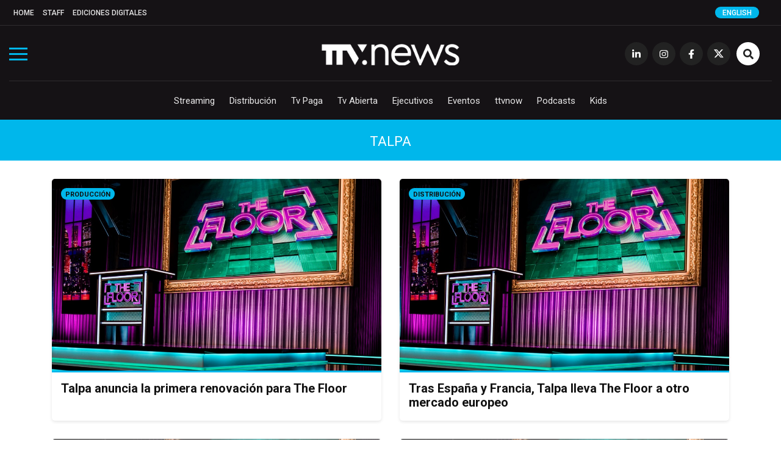

--- FILE ---
content_type: text/css
request_url: https://www.todotvnews.com/wp-content/themes/ttvnews_theme/assets/css/style.css?20201205
body_size: 9872
content:
@charset "UTF-8";
/* CSS Document */

html, body {
    height: 100%;
}

body{margin: 0 0 0 0;padding: 0 0 0 0;font-family: 'Roboto', sans-serif;font-weight: inherit;color: inherit;font-size: inherit;line-height: inherit;  /*overflow: hidden;*/}

#bitnami-banner{display: none !important;}

h1, h2, h3, h4, h5, h6, ul, li, a, p, figure, span{
padding: 0 0 0 0; margin: 0 0 0 0; list-style-type: none; font-weight: inherit; color: inherit; font-size: inherit; line-height: inherit;
}

figure{margin: 0 0 0 0 !important;}

input{border: none; background-color: inherit;}
input:focus{outline: none;}
button:focus{outline: none;}
.position-relative{position: relative;}

a{color: inherit; border: 0; border: none;}
a:hover{text-decoration: none; color: inherit; border: 0; border: none;}
a:link{text-decoration: none; color: inherit;}
a:active{text-decoration: none; color: inherit;}
a:visited{text-decoration: none; color: inherit;}
a:focus{color:inherit;outline: none;}
.transi-fade{-webkit-transition: color .3s ease-in-out;-moz-transition: color .3s ease-in-out;-ms-transition: color .3s ease-in-out;-o-transition: color .3s ease-in-out;transition: color .3s ease-in-out;}
.transi-fade:hover{-webkit-transition: color .3s ease-in-out;-moz-transition: color .3s ease-in-out;-ms-transition: color .3s ease-in-out;-o-transition: color .3s ease-in-out;transition: color .3s ease-in-out;}

img{display: block; max-width: 100%; height: auto; border: 0; border: none;}
img.center-img{margin: 0 auto;}
*:focus{outline: none;}

ul.center-nav{text-align: center;}
ul.center-nav li{display: inline-table;}

.section{width: 100%; position: relative; float: left;}
.full-height{height: 100%;}
.sinpadding{margin: 0 0 0 0; padding: 0 0 0 0;}
.display-table{display: table;width: 100%;height: 100%;}
.display-table-cell{display: table-cell;vertical-align: middle;}

.padding-left-0{padding-left: 0;}
.padding-right-0{padding-right: 0;}
.padding-left-7{padding-left: 7.5px;}
.padding-right-7{padding-right: 7.5px;}
.padding-left-15{padding-left: 15px;}
.padding-right-15{padding-right: 15px;}
.padding-left-30{padding-left: 30px;}
.padding-right-30{padding-right: 30px;}
.margin-30{margin:30px;}
.margin-top-15{margin-top: 15px;}
.margin-bottom-15{margin-bottom: 15px;}
.margin-top-30{margin-top: 30px;}
.margin-bottom-30{margin-bottom: 30px;}
.border-radius-5{border-radius: 5px;}
.border-radius-5-0{border-radius: 5px 5px 0 0;}
.border-radius-10{border-radius: 10px;}

.display-block-1024{display:none;}
.display-block-991{display:none;}
.display-block-768{display:none;}
.display-block-767{display:none;}
.display-block-575{display:none;}

.overflow-hidden{overflow: hidden!important;}

/*BACKGROUNDS*/
.bg-image{background-repeat: no-repeat; background-position: center center; background-size: cover;}
.bg-white{background-color: #FFFFFF;}
.bg-black{background-color: #000000;}
.bg-green{background-color: #0BEDD2;}
.bg-light-grey{background-color:#eeeeee;}
.bg-light-blue{background-color:#00b7eb;}
/*BACKGROUNDS*/

.color-white{color: #FFFFFF;}
.color-green{color: #0BEDD2;}
.color-light-blue{color:#00b7eb;}
.color-violet{color:#522cea;}
.color-pink{color: #EC1550;}
.color-black{color: #111111}

.line-sep{border-bottom: solid 1px #eee;}
.line-sep-222{height:1px; background-color:#222;}

/*SECTION TITLE*/
.section-title{margin-bottom:30px; width:100%; float:left;}
.section-title span{position:relative;font-weight: 700;text-transform: uppercase;font-size: 27px;width:100%;float:left;}
.section-title span:after {
    content: "";
    position: absolute;
    top: 40px;
    left: 0;
    width: 50px;
    height: 4px;
    background: #EC1550;
}
.section-title span.text-center:after {
    content: "";
    position: absolute;
    top: 40px;
    left: calc(50% - 25px);
    width: 50px;
    height: 4px;
    background: #EC1550;
}
/*SECTION TITLE*/

/*IR ARRIBA*/
.ir-arriba{display: none; padding: 0; font-size: 15px; cursor: pointer; position: fixed; bottom: 15px; right: 34px; width: 40px; height: 40px; text-align: center; line-height: 41px; opacity: 0.6; z-index: 9997; border-radius: 50%; box-shadow: 0 4px 17px 0 rgba(50,54,72,.30); color: #00b7eb;}
/*IR ARRIBA*/

/*POPUP MODAL*/
.modal{z-index: 9999; background-color: rgba(0, 0, 0, 0.8);}
.modal-dialog{max-width: 600px; margin: 0 auto;}
#popupModal .modal-content{border-radius: 0; border: none; background: transparent;}
#popupModal .modal-body{padding: 0 0 0 0;}
#popupModal .close-btn{color: #FFFFFF; position: absolute; top: 5px; right: 5px; font-size: 25px;}
/*POPUP MODAL*/

/*ALERT*/
.alert{padding: 18px 15px 13px 15px; margin-bottom: 0; border: 0; border-radius: 5px; position: fixed; z-index: 999;left: 10px; right: 10px; bottom: 10px;margin-right: auto; margin-left: auto; text-align: center;box-shadow: 0 2px 5px rgba(0, 0, 0, 0.17); background-color: #00b7eb; max-width: 800px; width: auto;}
.alert-dismissible .close { position: relative; top: -2px; right: 0; padding: 0; color: #FFFFFF; margin-left: 20px; box-shadow: 0 0 0 0; text-shadow: none; opacity: 1; font-size: 18px; font-weight: 400;}
.alert.alert-banner{max-width: 970px; padding: 0 0 0 0; border-radius: 0; background-color: inherit; bottom: 0;}
.alert-dismissible.alert-banner .close {position: absolute; top: 0; right: 0; color: #000000; font-size: 20px; border-radius: 50%; border: solid 2px #000000; width: 20px; height: 20px; background-color: #ffffff; line-height: 10px; }
/*ALERT*/

/*HEADER*/
.main-header { position: absolute; left: 0; top: 0; z-index: 999; background-color: #151215; transition: all 0.3s; -ms-transition: all 0.3s; -moz-transition: all 0.3s; -webkit-transition: all 0.3s; height: 196px; }
.main-header .header-top{margin-top: 15px; padding-bottom: 11px; border-bottom: solid 1px #ffffff1c;}
.main-header .header-top .menu-menu-top-container li{float:left;text-transform:uppercase;font-weight:500;margin: 0 7px;font-size: 12px; opacity: 0.9;}
.main-header .header-top .menu-menu-top-container li a{color: #FFFFFF;}
.main-header .header-top .menu-menu-top-en-container li{float:left;text-transform:uppercase;font-weight:500;margin: 0 7px;font-size: 12px; opacity: 0.9;}
.main-header .header-top .menu-menu-top-en-container li a{color: #FFFFFF;}
.main-header .header-top li.download-medikit{background: #00b7eb; padding: 4px 8px 2px 8px; position: relative; margin-top: -4px;border-radius: 25px;}
.main-header .header-top .select-language{float: right;color: #FFFFFF;text-transform: uppercase;font-size: 12px;background: #00b7eb;padding: 4px 12px 2px 12px;margin-top: -4px;font-weight: 500;margin-right: 21px;border-radius: 13px;}
/*.main-header #main-logo{width: 100px;float: left;margin-top: 15px;margin-bottom: 15px;margin-left: 20px;transition: all 0.3s;-ms-transition: all 0.3s;-moz-transition: all 0.3s;-webkit-transition: all 0.3s;}*/
.main-header #main-logo {width: 225px; float: left; margin-top: 10px; margin-bottom: 15px; margin-left: 0; transition: all 0.3s; -ms-transition: all 0.3s; -moz-transition: all 0.3s; -webkit-transition: all 0.3s; position: absolute; top: 20px; left: 50%; transform: translateX(-50%);}
.main-header .main-nav { margin: 90px 0 0 0; margin-left: 0; color: #fff; font-weight: 400; border-top: solid 1px #ffffff1c; padding-top: 23px;}
.main-header .main-nav .hvr-underline-from-center{overflow: inherit !important;}
.main-header .main-nav .hvr-underline-from-center:before {
    bottom: -5px !important;
    background: #00b7eb !important;
    height: 2px !important;
}
.main-header .main-nav ul{text-align: center;}
/*.main-header .main-nav li{margin: 0 10px;font-size: 14px; font-weight: 700; display: inline-table;text-transform:uppercase; opacity:0.9;}*/
.main-header .main-nav li { margin: 0 10px; font-size: 15px; display: inline-table; opacity: 0.9; }
.main-header .main-nav li.display-block-1024{display:none;}
.main-header .social-nav { float: right; margin-top: 27px; margin-right: 20px;}
.main-header .social-nav li{float: left;margin: 0 0 0 7px;font-size: 15px;text-align: center;}
.main-header .social-nav a{color: #fff; width: 38px; height: 38px;background-color: #222222;display: block; border-radius: 50%; line-height: 40px; -webkit-transition: background-color .3s ease-in-out;-moz-transition: background-color .3s ease-in-out;-ms-transition: background-color .3s ease-in-out;-o-transition: background-color .3s ease-in-out;transition: background-color .3s ease-in-out;}
.main-header .social-nav a:hover{color: #FFF; background-color:#00b7eb; -webkit-transition: background-color .3s ease-in-out;-moz-transition: background-color .3s ease-in-out;-ms-transition: background-color .3s ease-in-out;-o-transition: background-color .3s ease-in-out;transition: background-color .3s ease-in-out;}

.main-header .social-nav .btn-search{margin: 0 0 0 10px;}
.main-header .social-nav .btn-search a{color: #222222; background-color: #FFFFFF; font-size: 17px; line-height: 40px; cursor: pointer;}

.div-search{display: block !important;position: absolute;top: 30px;right: 78px;width: 0;height: 35px;background-color: #eee;border-radius: 40px;overflow: hidden;transition: width 0.3s;-ms-transition: width 0.3s;-moz-transition: width 0.3s;-webkit-transition: width 0.3s;}
.div-search input[type="submit"]{width: 40px;height: 35px; float:left; margin-right:0; position:relative; background-image:url(https://www.todotvnews.com/wp-content/themes/ttvnews_theme/assets/images/btn-search.png); background-repeat:no-repeat;}
.div-search input[type="search"]{height:35px; padding:0 0 0 0;/* width:210px;*/}
#toggle-search-close-btn{display:none; background-color:#00b7eb; color:#FFF;}
#toggle-search-btn{display:block;}
#toggle-search-close-btn.display-block{display:block;}
#toggle-search-btn.display-none{display:none;}
.div-search-block{display: block !important; width: 270px;}
.div-search.div-search-sticky{top: 23px;}

.main-header.header_sticky{position: fixed; transition: all 0.3s;-ms-transition: all 0.3s;-moz-transition: all 0.3s;-webkit-transition: all 0.3s; height: 71px;}
.main-header.header_sticky .banner-top{display: none;}
.main-header.header_sticky .header-top{display: none;}
/*.main-header.header_sticky #main-logo{width: 70px;margin-top: 10px; margin-bottom: 10px;transition: all 0.3s;-ms-transition: all 0.3s;-moz-transition: all 0.3s;-webkit-transition: all 0.3s;}*/
.main-header.header_sticky #main-logo { width: 150px; margin-top: 6px; margin-bottom: 10px; transition: all 0.3s; -ms-transition: all 0.3s; -moz-transition: all 0.3s; -webkit-transition: all 0.3s;}
.main-header.header_sticky .social-nav{margin-top: 19px;}
.main-header.header_sticky .main-nav{padding: 32px 0 0 0; display: none;}
.main-header.header_sticky .main-nav li a{position: relative;}

nav ul li.current_page_item > a, nav ul li.current-menu-ancestor > a, nav ul li.current-menu-item > a, nav ul li.current-menu-parent > a {
	border-bottom: 2px solid #00b7eb; padding-bottom:3px;}

#menu-logo{margin: 0 auto; width: 225px; margin-top: 10px; margin-bottom:25px; padding-top: 63px;	}
.menu-section.menu-section-sticky.on #menu-logo{width: 150px; margin-top: 5px; margin-bottom: 22px; padding-top: 21px;}

/*HEADER*/

/*BANNERS*/
.div-banner{margin-bottom: 30px;}
.div-banner img{margin: 0 auto;}
/*BANNERS*/

/*ARTICLES*/
article{width: 100%;float: left; position: relative; margin-bottom: 30px;}
article .btn-play-container{width: 45px;height: 45px;border: solid 2px #00b7eb;background-color: #00b7eb;position: absolute;right: 10px;bottom: 11px;cursor: pointer;border-radius: 50%; opacity: 0.6;}
article .btn-play-container .btn-play{border-style: solid;border-width: 10px 0 10px 14px;display: block;box-sizing: border-box;width: 0;height: 10px;border-color: transparent transparent transparent #FFFFFF;position: absolute;left: 16px;top: 11px;}
article figure{position: relative; width: 100%; float: left;}
article figure.border-botom{border-bottom: solid 3px #00b7eb;}
article figure img{width: 100%; height: auto;}
article .entry-category{position: absolute;top: 20px;left: 15px;font-size: 11px;font-weight: 700;text-transform: uppercase;}
article .entry-category a{color: #111111;background-color: #00b7eb;padding: 4px 7px 2px 7px;border-radius: 10px; margin-right:2px;}
article .entry-category .no-link{color: #111111;background-color: #00b7eb;padding: 4px 4px 2px 4px;border-radius: 0; margin-right:2px;}
article .entry-category .no-link.no-link-green{background-color: #0BEDD2;}
article .entry-data{width: 100%; float: left; padding: 15px 15px 18px 15px;}
article .entry-data .entry-title{width: 100%; float: left;}
article .entry-data .entry-title.w-80{width:80%; margin:0 10%;}
article .entry-data .entry-title h3{font-weight: 700;color: #111111;}
article .entry-data .entry-title h3:hover{color:#00b7eb;}
article .entry-data .entry-title h3.color-white{color: #FFFFFF;}
article .entry-data .entry-title h3.color-white:hover{color:#00b7eb;}
article .entry-data .entry-author{font-size:15px; margin-bottom:5px; color:#444;}
article.box-shadow{box-shadow: 0 2px 5px #e6e6e6;}
article.box-shadow .entry-data{}
article .gradiet-bgk{position: absolute;left: 0;top: 0;width: 100%;height: 100%;/*background: rgba(0,0,0,0);background: -moz-linear-gradient(top, rgba(0,0,0,0) 0%, rgba(0,0,0,1) 100%);background: -webkit-gradient(left top, left bottom, color-stop(0%, rgba(0,0,0,0)), color-stop(100%, rgba(0,0,0,1)));background: -webkit-linear-gradient(top, rgba(0,0,0,0) 0%, rgba(0,0,0,1) 100%);background: -o-linear-gradient(top, rgba(0,0,0,0) 0%, rgba(0,0,0,1) 100%);background: -ms-linear-gradient(top, rgba(0,0,0,0) 0%, rgba(0,0,0,1) 100%);background: linear-gradient(to bottom, rgba(0,0,0,0) 0%, rgba(0,0,0,1) 100%);filter: progid:DXImageTransform.Microsoft.gradient( startColorstr='#000000', endColorstr='#000000', GradientType=0 );*/}
article .gradiet-bgk .entry-data{position: absolute; left: 0; bottom: 0; padding: 30px;}
article .gradiet-bgk .entry-data .entry-title a{color: #FFFFFF;/* box-shadow: -5px 0 0 #151215; *//* background-color: #151215; */}

article.size-1 .entry-data .entry-title h1{font-size: 35px; letter-spacing: 0;}
article.size-1 .gradiet-bgk .entry-data .entry-title h1{font-size: 40px;line-height: 49px;font-weight: 700;}
article.size-2 .gradiet-bgk .entry-data .entry-title h1{font-size: 30px;line-height: 39px;font-weight: 700;}
article.size-3 .gradiet-bgk .entry-data .entry-title h1{font-size: 23px;line-height: 29px;font-weight: 700;}
article.size-4 .gradiet-bgk .entry-data .entry-title h1{font-size: 20px;line-height: 26px;font-weight: 700;}
article.size-5 .gradiet-bgk .entry-data{padding:20px;}
article.size-5 .gradiet-bgk .entry-data .entry-title h1{font-size: 15px;line-height: 19px;font-weight: 700;}
article .gradiet-bgk .entry-data .entry-title h1 span{box-shadow: -5px 0 0 #151215; background-color: #151215;}
article.size-1 .btn-play{font-size: 100px;}
article.size-2 .entry-data .entry-title h1{font-size: 25px;}
article.size-3 .entry-data .entry-title h1{font-size: 20px;}
article.size-4 .entry-data .entry-title h1{font-size: 15px;}

article.size-1 .entry-data .entry-title h3{font-size: 35px; letter-spacing: 0;}
article.size-1 .gradiet-bgk .entry-data .entry-title h3{font-size: 40px;line-height: 49px;font-weight: 700;}
article.size-2 .gradiet-bgk .entry-data .entry-title h3{font-size: 30px;line-height: 39px;font-weight: 700;}
article.size-3 .gradiet-bgk .entry-data .entry-title h3{font-size: 23px;line-height: 29px;font-weight: 700;}
article.size-4 .gradiet-bgk .entry-data .entry-title h3{font-size: 20px;line-height: 26px;font-weight: 700;}
article.size-5 .gradiet-bgk .entry-data{padding:20px;}
article.size-5 .gradiet-bgk .entry-data .entry-title h3{font-size: 15px;line-height: 19px;font-weight: 700;}
article .gradiet-bgk .entry-data .entry-title h3 span{box-shadow: -5px 0 0 #151215; background-color: #151215;}
article.size-1 .btn-play{font-size: 100px;}
article.size-2 .entry-data .entry-title h3{font-size: 25px;}
article.size-3 .entry-data .entry-title h3{font-size: 20px;}
article.size-4 .entry-data .entry-title h3{font-size: 15px;}
article .gradiet-bgk .entry-category{top: 14px;left:30px;}
article .gradiet-bgk .entry-category.center-category{left: 0; right: 0; margin: 0 auto;text-align: center;}

article.translate-5{-ms-transform: translate(0,0); -webkit-transform: translate(0,0); transform: translate(0,0); -webkit-transition: all 0.5s; -moz-transition: all 0.5s;-ms-transition: all 0.5s; -o-transition: all 0.5s; transition: all 0.5s;}
article.translate-5:hover{-ms-transform: translate(0,-5px); -webkit-transform: translate(0,-5px); transform: translate(0,-5px);-webkit-transition: all 0.5s; -moz-transition: all 0.5s;-ms-transition: all 0.5s; -o-transition: all 0.5s;transition:all 0.5s;}

article.opacity-8 figure{opacity: 0.8; filter: alpha(opacity=80); -webkit-transition: all 0.5s; -moz-transition: all 0.5s;-ms-transition: all 0.5s; -o-transition: all 0.5s; transition: all 0.5s;}
article.opacity-8 a:hover figure{opacity: 1; filter: alpha(opacity=100); -webkit-transition: all 0.5s; -moz-transition: all 0.5s;-ms-transition: all 0.5s; -o-transition: all 0.5s; transition: all 0.5s;}

article.zoom-figure{overflow:hidden;}
article.zoom-figure figure{transform: scale(1);overflow:hidden; -webkit-transition: all 0.5s; -moz-transition: all 0.5s;-ms-transition: all 0.5s; -o-transition: all 0.5s; transition: all 0.5s;}
article:hover.zoom-figure figure{transform: scale(1.02); overflow: hidden; -webkit-transition: all 0.5s; -moz-transition: all 0.5s;-ms-transition: all 0.5s; -o-transition: all 0.5s; transition: all 0.5s;}

.carrousel-videos article{}

/*ARTICLES*/

/*FULL ARTICLE*/
.full-article .gradiet-bgk{background: rgba(0,0,0,0);background: -moz-linear-gradient(top, rgba(0,0,0,0) 0%, rgba(0,0,0,1) 100%);background: -webkit-gradient(left top, left bottom, color-stop(0%, rgba(0,0,0,0)), color-stop(100%, rgba(0,0,0,1)));background: -webkit-linear-gradient(top, rgba(0,0,0,0) 0%, rgba(0,0,0,1) 100%);background: -o-linear-gradient(top, rgba(0,0,0,0) 0%, rgba(0,0,0,1) 100%);background: -ms-linear-gradient(top, rgba(0,0,0,0) 0%, rgba(0,0,0,1) 100%);background: linear-gradient(to bottom, rgba(0,0,0,0) 0%, rgba(0,0,0,1) 100%);filter: progid:DXImageTransform.Microsoft.gradient( startColorstr='#000000', endColorstr='#000000', GradientType=0 );}
.full-article figure{height: 480px;}
.full-article .aside-news figure{height:auto;}
.full-article.entry-image-single{margin-top: 0;padding-top: 196px;}
.full-article.entry-image-single:before{
	content: "";
	position: absolute;
	top: 0;
	left: 0;
	width: 100%;
	height: 450px;
	background: #151215;
}
.full-article article .entry-data .entry-title{width: 70%;margin-top: 10px;margin-bottom: 20px;margin-left: 15%;margin-right: 15%;}
.full-article article.size-1 .gradiet-bgk .entry-data .entry-title h3{font-size: 47px;line-height: 55px; border-left:none;}
.full-article article.size-1 .gradiet-bgk .entry-data .entry-title h1{font-size: 47px;line-height: 55px; border-left:none;}


.full-article .entry-date{margin-bottom: 15px;}
.full-article .gradiet-bgk .entry-category{left: 0; right:0; margin: 0 auto; text-align: center;}
.full-article .gradiet-bgk .entry-data .entry-author{color: #FFFFFF;}
.full-article .entry-content p:first-child{font-size: 25px;line-height: 32px;font-weight: 500;}
.full-article .entry-content p{font-family: 'Open Sans', sans-serif;color: #333333;font-size: 19px;font-weight: 400;margin-bottom: 20px;line-height: 29px;}
.full-article .entry-content p:last-child{margin-bottom: 0;}
.full-article .entry-content h5{font-weight: 500;background: #00b7eb;color: #fff;padding: 9px 10px 6px 10px;margin-bottom: 20px;
font-size: 17px;display: inline-block;text-transform: uppercase;}
.full-article .entry-content  strong{font-weight: 600;}
.full-article .entry-content  p a{font-weight: 600;box-shadow: 0px 1px 0px 0px #00b7eb;}
.full-article .entry-content .wp-caption{width: 100% !important;}
.full-article .entry-content .wp-caption{width: 100% !important; position: relative; margin-bottom: 20px;}
.full-article .entry-content .wp-caption .wp-caption-text{position: absolute; left: 0; bottom: 0; width: 100%; background-color: #151215; color: #FFFFFF; font-size: 12px; padding: 10px 10px 8px 10px; line-height: 20px;}
.full-article .entry-content figure{height: auto; padding:30px;}
.full-article .entry-content .content-share{margin:0 0 0 0; position: absolute;left: -60px; top: 0px;}
.full-article .entry-content .content-share li{margin-bottom: 6px;}
.full-article .entry-content .content-share a{display: block;width: 40px;height: 40px;border: solid 2px #000;border-radius: 50%;text-align: center;font-size: 18px;line-height: 40px;}
.full-article .entry-content .gallery-container{margin-bottom: 30px;}

.video-top{margin-top: 0; margin-bottom: 30px;}
.video-top:before{
	content: "";
    position: absolute;
    top: -10px;
    left: 0;
    width: 100%;
    height: 500px;
    background: #151215;
}
.video-top-title h1{font-size: 42px; color: #111111; margin-bottom: 20px;font-weight: 600;}
.video-top-title h3{font-size: 42px; color: #111111; margin-bottom: 20px;font-weight: 600;}
.content-banner{margin:30px;}

.full-article-podcast .entry-content{padding: 15px; box-shadow: 0 2px 5px #e6e6e6; border-radius: 5px; margin-bottom: 30px;}
.full-article-podcast .entry-content p{font-size: 17px; line-height: 26px;}
.full-article-podcast .entry-content p:first-child{font-size: 17px; line-height: 26px;}
.embed-podcast-container{border-bottom: solid 1px #e6e6e6; margin-bottom: 15px; padding-bottom: 20px;}
.embed-podcast-container iframe{border: none !important; height: auto;}
.full-article-podcast .platforms-available ul{text-align: center; border-top: solid 1px #e6e6e6; padding-top: 15px;}
.full-article-podcast .platforms-available ul li{display: inline-block; font-size: 32px; margin: 0 5px;}
.full-article-podcast .platforms-available ul li .txt-available{font-size: 15px; color: #333;}
.creditos-podcast-container{border-top: solid 1px #e6e6e6; margin-top: 15px; padding-top: 20px; padding-bottom: 10px;}
.creditos-podcast-container p{text-align: center !important; font-size: 15px !important; line-height: 21px !important;}

/*MAIN TTVORIGINALS*/
#main-ttvoriginals{padding-top: 40px; padding-bottom:70px; margin-bottom: 30px; background: rgb(0,14,31); background: -moz-linear-gradient(90deg, rgba(0,14,31,1) 39%, rgba(29,29,24,1) 100%); background: -webkit-linear-gradient(90deg, rgba(0,14,31,1) 39%, rgba(29,29,24,1) 100%); background: linear-gradient(90deg, rgba(0,14,31,1) 39%, rgba(29,29,24,1) 100%); filter: progid:DXImageTransform.Microsoft.gradient(startColorstr="#000e1f",endColorstr="#1d1d18",GradientType=1);}
#main-ttvoriginals .section-title{margin-bottom:30px;}
#main-ttvoriginals .section-title h2{float: left; position:relative; color: #FFFFFF; font-size: 20px; margin-top:22px; margin-left:22px; padding-left:22px;}
#main-ttvoriginals .section-title h2:before{content:""; position: absolute; top: -2px; left:0; width:2px; height: 50px; background-color: #FFFFFF;}
#main-ttvoriginals .section-title h2 span{font-weight: 700; position: inherit; text-transform: inherit; font-size: inherit; width: inherit; float: none;}
#main-ttvoriginals .section-title h2 span:after{display:none;}
#main-ttvoriginals .ttvoriginals-main-logo{float:left; width:80px; margin-left:10px;}
#main-ttvoriginals article{z-index:2;}
#main-ttvoriginals article figure{border-radius: 5px;}
#main-ttvoriginals article figure:before{content: ""; position:absolute; top: 40px; left:-5px; width:5px; height:80px; background-color:#0BEDD2;}
#main-ttvoriginals article .entry-category{left:inherit; right:20px;}
#main-ttvoriginals article .entry-category a{background-color:#0BEDD2;}
#main-ttvoriginals article .entry-data{position: relative; z-index: 1; background-color: #000E1F; width: calc(100% - 30px); float: right; margin-top: -40px; border-radius: 5px 0 0 5px;}
#main-ttvoriginals article .entry-data .entry-title h3{font-weight: 700; font-size:17px;}
#main-ttvoriginals article .entry-data .entry-title h3 a{color: #FFFFFF;}
#main-ttvoriginals article:hover .entry-data .entry-title h3 a{color: #0BEDD2;}
#main-ttvoriginals .text-main-ttvoriginals{max-width: 715px; position: absolute; right:0; bottom: 0; z-index: 1;}
#main-ttvoriginals .bullets-1-main-ttvoriginals{position:absolute; right:0; top: 0; width:12%; height:220px; background-image:url(../images/bg-bullets-manin-ttvoriginals.png);}
#main-ttvoriginals .bullets-2-main-ttvoriginals{position:absolute; left:0; bottom: 0; width:15%; height:80px; background-image:url(../images/bg-bullets-manin-ttvoriginals.png);}
#main-ttvoriginals .btn-more{position: absolute; right: 15px; bottom: -40px; text-transform: uppercase; font-size: 13px; z-index: 2; background-color:#0BEDD2; color: #15191a; padding: 16px 50px 12px 20px; border-radius: 3px; font-weight:700;}
#main-ttvoriginals .btn-more svg{position: absolute; top: 11px; right: 15px; fill: #15191a; transition: all 0.1s ease-out;}
#main-ttvoriginals .btn-more:hover svg{right: 12px;}
/*MAIN TTVORIGINALS*/

/*MAIN ECCHORIGHTS*/
#main-ecchorights{padding: 80px 0 50px 0; background-image: url("/web/20200518004742im_/https://www.todotvnews.com/wp-content/themes/ttvnews_theme/assets/images/ecchorights/bg-main-ecchorights.jpg"); background-position: center top; background-repeat: no-repeat; background-size: cover;}
#main-ecchorights .ecchorights-logo{width: 200px; margin-bottom: 30px;}
#main-ecchorights article.size-4 .entry-data .entry-title h3 {font-size: 17px;font-weight: 700;}
#main-ecchorights article.size-4 .entry-data .entry-title h3:hover{color:#fb8c00;}
/*MAIN ECCHORIGHTS*/

.ttvoriginals-header{background-color: transparent;}
.main-header.ttvoriginals-header #main-logo{position:relative; z-index:2;}
.main-header.ttvoriginals-header .social-nav a:hover{background-color:#0BEDD2;}
.main-header.ttvoriginals-header.header_sticky{background-color: #151215;}
.main-header.ttvoriginals-header .main-nav .hvr-underline-from-center:before{background: #0BEDD2 !important;}
.main-header.ttvoriginals-header .ttvoriginals-nav{float:right; margin-top:64px;}
.main-header.ttvoriginals-header .ttvoriginals-nav ul li{float:left; margin-right:25px;}
.main-header.ttvoriginals-header .ttvoriginals-nav ul li a{color: #FFFFFF; position: relative; z-index: 2; opacity: 0.9;}
.main-header.ttvoriginals-header .ttvoriginals-nav ul li a i{font-size: 11px; margin-left: 5px;}
.main-header.ttvoriginals-header.header_sticky .ttvoriginals-nav{margin-top:45px;}

.dropdown {
  float: left;
  overflow: hidden;
  position:inherit;
}
.dropdown  .dropdown-content {
  overflow:hidden;
  opacity:0;
  position: absolute;
  width: 100%;
  height:0;
  left: 0;
  z-index: 1;
  color: #FFFFFF;
  -webkit-transition: all .3s ease-in-out;
    -moz-transition: all .3s ease-in-out;
    -ms-transition: all .3s ease-in-out;
    -o-transition: all .3s ease-in-out;
    transition: all .3s ease-in-out;
}

.dropdown  .dropdown-content ul{width: 100%; float:left; background-color:#222222; padding:20px;}
.dropdown  .dropdown-content ul li{margin-left: 0 !important; margin-right: 15px !important; font-size:14px;}

.dropdown  .dropdown-content.dropdown-search ul{float:inherit !important;}
.dropdown  .dropdown-content.dropdown-search ul li{float:inherit !important; margin-right:10px !important;}
.dropdown .dropbtn:hover{color:#0BEDD2 !important;}
.dropdown:hover .dropdown-content {
  overflow:visible; opacity:1; height:100%; padding-top:60px;
}
.main-header.ttvoriginals-header.header_sticky .dropdown:hover .dropdown-content{padding-top:32px;}
.dropdown a:hover{color:#0BEDD2 !important;}

.search-slider{height:460px; background-size:contain; background-repeat: repeat-x;}
.ttvoriginals-filter form ul{text-align:center; padding-top:110px;}
.ttvoriginals-filter form ul li{display: inline-table; margin:0 5px;}
.ttvoriginals-filter form ul li select{border: solid 1px #FFFFFF; height:43px; background: #FFFFFF; color: #000000; padding: 0 10px; border-radius: 3px;}
.ttvoriginals-filter form ul li select option{background:#FFFFFF; color:#222222;}
.ttvoriginals-filter form ul li input[type="submit"]{border: solid 1px #0bedd2; background: #0bedd2; padding: 11px; color: black; border-radius:3px;}

.featured-ttvoriginals{}
.featured-ttvoriginals .video-container{height: 700px; width: 100%; overflow: hidden;}
.featured-ttvoriginals video{width: 100%; opacity: 0.5;}
.featured-ttvoriginals figure{height:700px; opacity: 0.5;}
.featured-ttvoriginals .gradiet-bgk .entry-data{bottom: 120px; padding:30px 38px;}
.featured-ttvoriginals .gradiet-bgk .entry-data .entry-title h3{font-size:50px; margin-bottom:15px;}
.featured-ttvoriginals .gradiet-bgk .entry-data .entry-excerpt{max-width:600px; margin-bottom:20px;}
.featured-ttvoriginals .gradiet-bgk .entry-data .entry-excerpt p{font-size: 16px;line-height: 25px;}
.featured-ttvoriginals .entry-data .more-info li{float: left; margin-right:15px;}
.featured-ttvoriginals .entry-data .more-info li a{color: #fff; text-transform: uppercase; font-size: 13px; border: solid 1px #fff; padding: 15px 30px 13px 31px; float: left; display:block; font-weight: 700;}
.featured-ttvoriginals .entry-data .more-info li a:hover{border: solid 1px #0BEDD2; color:#151215;}
.featured-ttvoriginals .entry-data .more-info .hvr-sweep-to-right:before{background:#0BEDD2;}

.featured-ttvoriginals .gradiet-bgk {
    background: rgba(0,0,0,0);
    background: -moz-linear-gradient(top, rgba(0,0,0,0) 0%, rgba(0,0,0,1) 100%);
    background: -webkit-gradient(left top, left bottom, color-stop(0%, rgba(0,0,0,0)), color-stop(100%, rgba(0,0,0,1)));
    background: -webkit-linear-gradient(top, rgba(0,0,0,0) 0%, rgba(0,0,0,1) 100%);
    background: -o-linear-gradient(top, rgba(0,0,0,0) 0%, rgba(0,0,0,1) 100%);
    background: -ms-linear-gradient(top, rgba(0,0,0,0) 0%, rgba(0,0,0,1) 100%);
    background: linear-gradient(to bottom, rgba(0,0,0,0) 0%, rgba(0,0,0,1) 100%);
    filter: progid:DXImageTransform.Microsoft.gradient( startColorstr='#000000', endColorstr='#000000', GradientType=0 );
}

.featured-producers{margin-bottom:0;}
.featured-producers figure{height:530px; opacity: 0.5;}
.featured-ttvoriginals.featured-producers .gradiet-bgk .entry-data{bottom: 80px;}
.featured-ttvoriginals.featured-producers .gradiet-bgk .entry-data .entry-title h3{font-size:40px;}
.featured-producers .entry-data .entry-title h3.color-white:hover{color: #FFFFFF !important;}
.featured-ttvoriginals.featured-producers  .gradiet-bgk .entry-data .entry-excerpt {max-width: 600px;}

.title-section-ttvoriginals{font-size: 20px;margin-left: 10px;margin-bottom: 15px;font-weight: 400;}

.secondary-ttvoriginals figure{-webkit-transition: all 0.5s;-moz-transition: all 0.5s;-ms-transition: all 0.5s;-o-transition: all 0.5s;transition: all 0.5s; opacity:0.5; border-radius:3px;}
.secondary-ttvoriginals:hover figure{transform: scale(1.1); -webkit-transition: all 0.5s;-moz-transition: all 0.5s;-ms-transition: all 0.5s;-o-transition: all 0.5s;transition: all 0.5s; opacity:0.9;}
.secondary-ttvoriginals .entry-category .no-link{background-color:transparent; color:#0bedd2;}
.secondary-ttvoriginals.size-5 .gradiet-bgk .entry-data{padding:15px 20px;}
.secondary-ttvoriginals .gradiet-bgk .entry-category{top: -2px;}
.secondary-ttvoriginals.size-5 .gradiet-bgk .entry-data .entry-title h3 {font-size: 18px;line-height: 23px;font-weight: 700;}
.secondary-ttvoriginals .entry-data .entry-title h3:hover {color:#0bedd2 !important;}

.list-productoras{padding:70px 0 40px 0;}
.list-productoras .logo-productora{position: absolute; top:15px; right:15px; width:80px; height:80px; border-radius:5px; background-color:#FFFFFF;}
.list-productoras article .entry-data{width:95%; margin:-70px 2.5% 0 2.5%; position:relative;}
.list-productoras article .entry-data .entry-title h3 {margin-bottom: 10px;margin-top: 5px; font-weight:600;}
.secondary-ttvoriginals .entry-data .entry-title h3:hover {color:#0bedd2 !important;}
.list-productoras article .entry-data .entry-title h3.color-white:hover{color:#0bedd2 !important;}
.ttvoriginals-100{margin-top:-100px;}

.carrousel-ttvoriginals article{padding: 0 7.5px 0 7.5px;}
.carrousel-ttvoriginals .slick-list{overflow:inherit !important;}
.carrousel-ttvoriginals .slick-prev, .slick-next{top: calc(50% - 17px);}
.carrousel-ttvoriginals .slick-prev:before{color: #0BEDD2;}
.carrousel-ttvoriginals .slick-next:before{color: #0BEDD2;}
 
.full-article-ttvoriginals{}
.full-article-ttvoriginals.entry-image-single{margin-top: 0;padding-top: 0;}
.full-article-ttvoriginals .entry-data{width: auto !important;}
.full-article-ttvoriginals .entry-data li{float:left; margin-right:15px;}
.full-article-ttvoriginals .entry-data li i{margin-right:5px;}
.full-article-ttvoriginals .entry-data .entry-author{margin-left: 5px;}
.full-article-ttvoriginals .entry-category{left: 30px !important; right: 0 !important; text-align: left !important;}
.full-article-ttvoriginals .entry-category a{background-color: #0BEDD2; border-radius:0; margin-left:3px;}
.full-article-ttvoriginals figure{height: 650px; opacity: 0.5;}
.full-article-ttvoriginals .video-container{height: 650px; width: 100%; overflow: hidden;}
.full-article-ttvoriginals video{width: 100%; opacity: 0.5;}
.full-article-ttvoriginals article .gradiet-bgk .entry-data {position: absolute;left: 0;bottom: 140px;padding: 30px;}
.full-article-ttvoriginals article .entry-data .entry-title{margin-top: 15px;margin-bottom: 30px;margin-left: 0;margin-right: 0; width:100%;}
.full-article-ttvoriginals article.size-1 .gradiet-bgk .entry-data .entry-title h3{font-size: 60px; line-height: 55px; font-weight:700;}


.full-article-ttvoriginals .entry-content{padding-left:20px; margin-top: -100px;}
.full-article-ttvoriginals .entry-content p:first-child{font-size: 17px;font-weight: 300;margin-bottom: 20px;line-height: 28px; padding-top: 30px;}
.full-article-ttvoriginals .entry-content p{color: #FFFFFF;}
.full-article-ttvoriginals .trailer-container{margin-top: -100px; padding-left: 60px; padding-right: 25px;}
.full-article-ttvoriginals .trailer-container figure{height:auto; border-radius:10px; opacity:0.4;  -webkit-transition: all 0.5s;-moz-transition: all 0.5s;-ms-transition: all 0.5s;-o-transition: all 0.5s;transition: all 0.5s;}
.full-article-ttvoriginals .trailer-container .btn-play-container{}
.full-article-ttvoriginals .trailer-container .btn-play-container .btn-play {
    width: 75px;
    height: 75px;
    border: solid 2px #0BEDD2;
	background: #0bedd2;
    border-radius: 50%;
    position: absolute;
    left: calc(50% - 37px);
    top:  calc(50% - 37px);
    cursor: pointer;
	 -webkit-transition: all 0.5s;-moz-transition: all 0.5s;-ms-transition: all 0.5s;-o-transition: all 0.5s;transition: all 0.5s;
}
.full-article-ttvoriginals .trailer-container .btn-play .btn-play-play {
    border-style: solid;
    border-width: 10px 0 10px 14px;
    display: block;
    box-sizing: border-box;
    width: 0;
    height: 10px;
    border-color: transparent transparent transparent #000000;
    position: absolute;
   	left: 31px;
    top: 25px;
}
.full-article-ttvoriginals .trailer-container:hover figure{opacity:0.6; -webkit-transition: all 0.5s;-moz-transition: all 0.5s;-ms-transition: all 0.5s;-o-transition: all 0.5s;transition: all 0.5s; transform: scale(1.02);}

.ficha-ttvoriginals{border: solid 1px #FFFFFF; padding:20px;}
.ficha-ttvoriginals li{border-bottom: solid 1px; margin-bottom: 15px; padding-bottom: 15px;}
.ficha-ttvoriginals li:last-child{border-bottom: none; margin-bottom: 0; padding-bottom: 0;}


/*SINGLE TTVNOW*/


.single-ttvnow{background: #151215; padding-top: 196px; margin-bottom:30px;}
.single-ttvnow .entry-data .entry-title{font-size:33px; font-weight:700; margin-top:10px; margin-bottom:30px;}
.single-ttvnow .entry-data .entry-title h3{position:relative;}
.single-ttvnow .entry-data .entry-title h3:after {
    content: "";
    position: absolute;
    bottom: -12px;
    left: 0;
    width: 78px;
    height: 2px;
    background: #00b7eb;
}
.single-ttvnow .entry-data p{margin-bottom: 20px; line-height:22px;}
.single-ttvnow .ttvnow-shared{}
.single-ttvnow .ttvnow-shared ul li{float:left; margin-right:8px;}
.single-ttvnow .ttvnow-shared ul li a{
    background-color: #151215;
    color: #FFFFFF;
	border: solid 2px #FFFFFF;
    width: 45px;
    height: 45px;
    margin: 0 auto;
    text-align: center;
    display: block;
    border-radius: 50%;
    line-height: 43px;
    -webkit-transition: background-color .3s ease-in-out;
    -moz-transition: background-color .3s ease-in-out;
    -ms-transition: background-color .3s ease-in-out;
    -o-transition: background-color .3s ease-in-out;
    transition: background-color .3s ease-in-out;
}
.single-ttvnow .ttvnow-shared ul li a:hover{-webkit-transition: background-color .3s ease-in-out;-moz-transition: background-color .3s ease-in-out;-ms-transition: background-color .3s ease-in-out;-o-transition: background-color .3s ease-in-out;transition: background-color .3s ease-in-out; background-color:#00b7eb; border: solid 2px #00b7eb;}

.year-magazine-title{width: calc(100% - 20px); font-size: 22px;font-weight: 700;border-top: solid 1px #dedede;margin-bottom: 15px;padding-top: 15px;letter-spacing: -1px; margin-left: 10px;margin-right: 10px;}
/*SINGLE TTVNOW*/

/*ENTRY SHARE*/
.left-shared{float:left; position: -webkit-sticky; position: sticky; top:120px; left:31px; width: 70px;}
.left-shared ul li{margin-bottom:5px; font-size:20px;}
.left-shared ul li a{background-color:#000000; color:#FFFFFF; width:45px; height:45px; margin: 0 auto; text-align:center; display:block; border-radius: 50%; line-height:45px; -webkit-transition: background-color .3s ease-in-out;-moz-transition: background-color .3s ease-in-out;-ms-transition: background-color .3s ease-in-out;-o-transition: background-color .3s ease-in-out;transition: background-color .3s ease-in-out;}
.left-shared ul li a:hover{-webkit-transition: background-color .3s ease-in-out;-moz-transition: background-color .3s ease-in-out;-ms-transition: background-color .3s ease-in-out;-o-transition: background-color .3s ease-in-out;transition: background-color .3s ease-in-out;}
.left-shared ul li a.icon-facebook:hover{ background-color:#3B599D;}
.left-shared ul li a.icon-twitter:hover{ background-color:#00aced;}
.left-shared ul li a.icon-linkedin:hover{ background-color:#007bb6;}
.left-shared ul li a.icon-whatsapp:hover{ background-color:#25D366;}

.bottom-shared{width: 100%; position:fixed; left:0; bottom:0; z-index:999; background-color:#FFFFFF; padding:5px 2.5px; box-shadow: 10px 10px 10px 10px #b9b9b9; display: none;}
.bottom-shared ul li{float:left; width:25%; text-align:center;}
.bottom-shared ul li a{display: block; color:#FFFFFF; margin:0 5px; padding:10px 0; border-radius:3px;}
.bottom-shared ul li a.icon-facebook{background-color:#3b5998;}
.bottom-shared ul li a.icon-twitter{background-color:#00aced;}
.bottom-shared ul li a.icon-linkedin{background-color:#007bb6;}
.bottom-shared ul li a.icon-whatsapp{background-color:#25D366;}
/*ENTRY SHARE*/

/*RELATED NEWS*/
#related-news{background: #fbfafa; margin-top:35px; padding: 50px 0 20px 0;}
#related-news .section-title{margin-bottom: 42px;}
#related-news .section-title span{font-size:21px;}
#related-news .section-title span.text-center:after{background:#00b7eb; top:36px;}
#related-news article.size-4 .entry-data .entry-title h3{line-height: 20px; font-size: 16px;}

#related-news-ttvnow{background: #fbfafa; margin-top:35px; padding: 50px 0 20px 0; display: none;}
#related-news-ttvnow .section-title{margin-bottom: 42px;}
#related-news-ttvnow .section-title span{font-size:21px;}
#related-news-ttvnow .section-title span.text-center:after{background:#00b7eb; top:36px;}
#related-news-ttvnow article.size-4 .entry-data .entry-title h3{line-height: 20px; font-size: 16px;}
/*RELATED NEWS*/


/*FEATURED NEWS*/
.featured-news{margin-bottom: 0; padding-top: 196px;  background-color: #151215;}
.featured-news article{margin-bottom: 15px;}

.featured-news article.size-3 .entry-data .entry-title{width: 70%;margin: 0 auto; float: none;}
/*FEATURED NEWS*/

/*ASIDE NEWS*/
.aside-news{width:100%; float:left; box-shadow: 0 2px 5px #e6e6e6; padding-top:20px; border-radius: 5px;}
.aside-news .section-title{margin-bottom:40px;}
.aside-news .section-title span:after{top:35px;}
.aside-news article{border-bottom:solid 1px #e4e1e1; margin-bottom:15px; padding-bottom:15px;}
.aside-news article .entry-data{padding: 0 0 0 0; margin-top:10px;}
.aside-news article .entry-data .entry-title{width: 100%;margin-top: 0;margin-bottom: 0;margin-left: 0;margin-right: 0;}
.aside-news article .entry-data .entry-title h3{font-weight:600; color:#333333; line-height: inherit;}
.aside-news article .entry-data .entry-date{margin-top: 8px; margin-bottom: 0; font-size: 12px;}
.aside-news .section-title span{font-size:22px; color:inherit;}
/*ASIDE NEWS*/

/*MAIN VIDEOS*/
#main-videos{background-color: #141115;padding: 60px 0 30px 0;margin-bottom:30px;}
#main-videos article .entry-data .entry-title h3 a:hover{color:#00b7eb;}
#main-videos article.size-4 .gradiet-bgk .entry-data{padding: 15px;}
#main-videos article .btn-play a:hover{color: #FFFFFF;}
/*MAIN VIDEOS*/

/*CATEGORY*/
.category-title{margin-top: 196px; padding: 23px 0 19px 0; margin-bottom: 30px; font-size: 22px;}
.pagination-category{margin-bottom:30px;}
.pagination-category li{margin: 0 2px; font-size:17px; line-height:32px; font-weight:500;}
.pagination-category li a{width: 45px;height: 45px; display: block; border: solid 2px;border-radius: 50%;line-height: 43px;}
.pagination-category li a:hover{background-color: #00b7eb; border: solid 2px #00b7eb; color: #FFFFFF;}
.pagination-category li.active a{background-color: #00b7eb; border: solid 2px #00b7eb; color: #FFFFFF;}
/*CATEGORY*/

/*FOOTER SUSCRIPCION*/
.suscribe-footer{padding: 40px 0; margin-top:0;}
.suscribe-footer h4{font-size: 26px;margin-bottom:15px; font-weight:600;}
.suscribe-footer input[type="email"]{background-color:#fff; max-width: 650px; width:100%; height:45px; padding: 0 20px;border-radius: 5px 0 0 5px; float:left;}
div#mc_embed_signup{max-width:700px; margin: 0 auto;}
input#mc-embedded-subscribe{width:50px; height: 45px; background-color:#FFFFFF; border-radius:0 5px 5px 0; float:left; position:relative; background-image:url(https://www.todotvnews.com/wp-content/themes/ttvnews_theme/assets/images/envelope-solid.svg); background-repeat:no-repeat; background-size: 30px; background-position: 7px 7px;}

/*FOOTER SUSCRIPCION*/

/*FOOTER*/
footer{padding: 50px 0 25px 0;}
footer #footer-logo{width:200px; margin-bottom:40px;}
footer .nav-footer{padding-top:30px;}
footer .nav-footer li{float:left;font-size: 16px;font-weight: 400;margin-right: 15px;}
footer .nav-footer li a:hover{color:#00b7eb;}
footer .nav-footer-social{float:right;}
footer .nav-footer-social li{float:left; margin-left:15px; font-size:14px;}
footer .nav-footer-social li a:hover{color:#00b7eb;}
/*FOOTER*/


/*IFRAME RESPONSIVE*/
.embed-container{position: relative;padding-bottom: 56.25%;height: 0;overflow: hidden;margin-bottom:25px;}
.embed-container iframe {position: absolute;top:0;left: 0;width: 100%;height: 100%;}
/*IFRAME RESPONSIVE*/

.issuuembed.issuu-isrendered {
    height: auto !important;
}

/*STAFF*/
.section-staff{box-shadow: 0 2px 5px #e6e6e6; border-radius:5px; padding: 20px; margin-bottom:30px; color:#222222;}
.section-staff .item-staff:first-child{margin-top:0; padding-top:0; border-top:none;}
.section-staff .item-staff{margin-top: 15px; padding-top:15px; border-top: solid 1px #eee;}
.section-staff .item-staff .thumbail{float: left; margin-right:12px; border-radius: 50%; border: solid 2px #00b7eb;}
.section-staff .item-staff .thumbail img{width: 80px;height: 80px;border-radius: 50%; border: solid 3px #ffffff; -webkit-filter: grayscale(50%);filter: grayscale(50%);-webkit-transition: all .3s ease-in-out;-moz-transition: all .3s ease-in-out;-ms-transition: all .3s ease-in-out;-o-transition: all .3s ease-in-out;transition: all .3s ease-in-out;}
.section-staff .item-staff .thumbail img:hover{-webkit-filter: grayscale(0%);filter: grayscale(0%);-webkit-transition: all .3s ease-in-out;-moz-transition: all .3s ease-in-out;-ms-transition: all .3s ease-in-out;-o-transition: all .3s ease-in-out;transition: all .3s ease-in-out;}
.section-staff .item-staff h5{font-size:16px; font-weight:700; margin-top:22px; margin-bottom:1px;}
.section-staff .item-staff .email-staff{font-size: 14px; color: #5a5a5a;}
.section-staff .item-staff a.btn-icon{float:right; background-color: #222;width: 32px;height: 32px;color: #ffffff;text-align: center; line-height: 32px;border-radius: 50%;font-size: 13px; margin-left:3px;-webkit-transition: background-color .3s ease-in-out;-moz-transition: background-color .3s ease-in-out;-ms-transition: background-color .3s ease-in-out;-o-transition: background-color .3s ease-in-out;transition: background-color .3s ease-in-out;}
.section-staff .item-staff a.btn-icon:hover{background-color: #00b7eb; -webkit-transition: background-color .3s ease-in-out;-moz-transition: background-color .3s ease-in-out;-ms-transition: background-color .3s ease-in-out;-o-transition: background-color .3s ease-in-out;transition: background-color .3s ease-in-out;}
.title-staff h3{color: #222222; font-size: 15px; font-weight: 700; margin-left:5px; margin-bottom: 7px; text-transform: uppercase;}
/*STAFF*/

/*PAGE LOADER*/
#preloader{position: fixed; top: 0; left: 0; right: 0; bottom: 0; background-color: #fff; z-index: 9999;}
#status{width: 130px;height:140px;position: absolute;left: calc(50% - 65px);top: calc(50% - 110px);
  background-image: url(/web/20200518004742im_/https://www.todotvnews.com/wp-content/themes/ttvnews_theme/assets/images/touch-icon-iphone.png);
  background-repeat: no-repeat;
  background-position: center;
  background-size: cover;
}
#preloader.ttvoriginals-loader{background-color:#000000;}
#status.ttvoriginals-loader{background-image: url(/web/20200518004742im_/https://www.todotvnews.com/wp-content/themes/ttvnews_theme/assets/images/logo-ttvoriginals-dark.png);}

/*PAGE LOADER*/

@media only screen and (max-width:1320px){
	.left-shared{left: 0;}
}

@media only screen and (max-width:1280px){
}

@media only screen and (max-width:1024px){
	.display-block-1024{display: block;}
	.display-none-1024{display: none;}
	
	.ir-arriba{display: none !important;}
	
	.main-header{position:fixed; height: 78px;}
	.main-header .header-top{display: none;}
	.main-header #main-logo{width: 150px}
	.main-header.header_sticky #main-logo{width: 150px; margin-top: 10px; margin-bottom: 10px;}
	.main-header.header_sticky{height: 78px;}
	.main-header .main-nav{display: none;}
	.main-header .social-nav{margin-top:0; margin-right: 0;}
	.main-header .social-nav .btn-search {margin: 0 0 0 0;position: absolute;top: 23px;right: 15px;}
	.main-header .social-nav .btn-search a{background-color:#151215; color: #00b7eb; font-size:22px;}
	#toggle-search-close-btn{background-color:#151215; color: #00b7eb;}
	.main-header.header_sticky .social-nav{margin-top:0;}
	.div-search {top: 25px; right: 50px;}
	.div-search.div-search-sticky{top: 25px;}
	
	.menu-toggle{top: 25px; position: fixed;}
	.menu-toggle.menu-toggle-sticky{top: 25px;}
	
	#menu-logo{padding-top: 20px; width: 150px;}
	.menu-section.menu-section-sticky.on #menu-logo{width: 150px; margin-top: 9px; margin-bottom: 23px; padding-top: 21px;}
	
	.featured-news{padding-top:78px; margin-bottom:0;}
	.featured-news:before{height: 370px;}
	
	.category-title{margin-top: 78px;}
	
	.video-top{margin-top: 0;}
	.video-top:before{top: 0;height: 0;}
	
	.full-article.entry-image-single{margin-top: 0;padding-top: 78px;}
	.full-article.entry-image-single:before{top: 0;height: 350px;}
	.full-article figure{height: 400px;}
	.full-article article.size-1 .gradiet-bgk .entry-data .entry-title h3{font-size: 40px;}
	.full-article article.size-1 .gradiet-bgk .entry-data .entry-title h1{font-size: 40px;}
	
	.full-article-ttvoriginals.entry-image-single{padding-top:0 !important;}
	
	.single-ttvnow{padding-top: 78px;}
	.single-ttvnow .entry-data .entry-title{font-size: 28px;}
	
	.left-shared{display:none;}
	.bottom-shared{display: block;}
}

@media only screen and (max-width:991px){
	
	.display-block-991{display:block;}
	.display-none-991{display:none;}
	
	.padding-0-15-991{padding: 0 15px;}
	
	.padding-0-0-991{padding: 0 0 0 0;}
	
	
	
	.featured-news article.size-3 .entry-data .entry-title{width: 100%;}
	
	article.size-1 .gradiet-bgk .entry-data .entry-title h3{font-size: 25px;line-height: 37px;}
	article.size-2 .gradiet-bgk .entry-data .entry-title h3{font-size: 25px; line-height: 37px;}
	article.size-3 .gradiet-bgk .entry-data .entry-title h3{font-size: 20px; line-height: 24px;}
	
	.single-ttvnow .entry-data .entry-title{margin-top: -4px; text-align:center;}
	.single-ttvnow .entry-data .entry-title h3:after{bottom: -17px;left: calc(50% - 39px);}
	.single-ttvnow .entry-data p{text-align:center;}
	
	.full-article-ttvoriginals article .entry-data .entry-title{margin-bottom:10px;}
	.full-article-ttvoriginals article .gradiet-bgk .entry-data{padding: 20px 30px 30px;}
	.full-article-ttvoriginals .video-container{height: 450px;}
	.full-article.full-article-ttvoriginals.entry-image-single figure{height: 450px;}
	.full-article-ttvoriginals article .gradiet-bgk .entry-data{bottom: 0;}
	.full-article-ttvoriginals .entry-content {padding-left: 0; margin-top: 0; margin-left:20px; margin-right:20px;}
	.full-article-ttvoriginals .trailer-container {margin-top: 0; padding-left: 0; padding-right: 0;}
	
	div#mc_embed_signup{max-width: 650px;}
	.suscribe-footer input[type="email"]{max-width: 600px;}
	
	
	footer .nav-footer{display:none;}
	footer p.copyright{margin-top:20px;}
	
	.display-none-991{display:none;}
	.display-block-991{display:block;}
}

@media only screen and (max-width:768px){
	.display-block-768{display:block;}
	
	article.size-3 .entry-data .entry-title h3{font-size: 17px;}
	
	article.size-1 .gradiet-bgk .entry-data .entry-title h3{font-size: 22px; line-height: 28px;}
	article.size-2 .gradiet-bgk .entry-data .entry-title h3{font-size: 19px; line-height: 25px;}
	article.size-3 .gradiet-bgk .entry-data .entry-title h3{font-size: 22px; line-height: 28px;}
	article.size-4 .gradiet-bgk .entry-data .entry-title h3{font-size: 19px; line-height: 25px;}
	article.size-5 .gradiet-bgk .entry-data .entry-title h3{font-size: 19px; line-height: 25px;}
	
	.full-article figure{height: 300px;}
	.entry-image-single .entry-category{font-size: 12px;left: 16px;top: -2px;}
	.full-article article.size-1 .gradiet-bgk .entry-data .entry-title h3{font-size: 25px;line-height: 29px;}
	.full-article article.size-1 .gradiet-bgk .entry-data .entry-title h1{font-size: 25px;line-height: 29px;}
	.full-article .entry-content p:first-child{font-size: 19px; font-weight: 600; line-height: 29px;}
	
}

@media only screen and (max-width:767px){
	.display-none-767{display: none;}
	.margin-top-15-767{margin-top: 15px;}
	.margin-bottom-15-767{margin-bottom: 15px;}
	.padding-left-0-767{padding-left:0;}
	.padding-right-0-767{padding-right:0;}
	.border-radius-0-767{border-radius:0;}
	
	
	
	
	.div-search-block {width: calc(100% - 112px);}
	.div-search.div-search-sticky{top: 25px;}
	
	.featured-news article .entry-data .entry-title{width: 80% !important; margin:0 10%;}
	
	
	
	.category-title{ padding: 18px 0 16px 0; font-size: 19px;}
	
	.featured-news{}
	.full-article.entry-image-single{}
	
	article{margin-bottom: 20px;}
	article .gradiet-bgk .entry-data{padding: 10px;}
	article .gradiet-bgk .entry-category{top: -8px;left: 10px;}
	article .entry-category a{padding: 3px 7px 2px 7px;}
	article .entry-category .no-link{padding: 3px 4px 2px 4px;}
	article.opacity-8 figure{opacity: 0.6; filter: alpha(opacity=60);}
	
	.entry-image-single .entry-category{font-size:9px;}
	.entry-image-single .entry-category a{padding: 4px 7px 3px 7px;}
	.full-article figure{height: 280px;}
	.full-article.entry-image-single:before {top: 0;height: 282px;}
	.full-article article .entry-data .entry-title{width: 100%;margin-left: 0;margin-right: 0; margin-top:5px; margin-bottom:10px;}
	.full-article article.size-1 .gradiet-bgk .entry-data .entry-title h3{font-size: 22px;line-height: 28px;}
	.full-article article.size-1 .gradiet-bgk .entry-data .entry-title h1{font-size: 22px;line-height: 28px;}
	.full-article article .gradiet-bgk .entry-category{top: 0;left: 0;}
	.full-article .gradiet-bgk .entry-data{padding: 15px;}
	.full-article .gradiet-bgk .entry-data .entry-author {font-size: 12px;}
	
	.video-top-title h3{font-size:25px;}
	.video-top-title h1{font-size:25px;}
	
	.single-ttvnow{}
	.single-ttvnow .entry-data .entry-title{font-size: 20px;}
	
	#related-news{margin-top: 0;}
	
	.suscribe-footer h4{font-size:20px;}
	div#mc_embed_signup{max-width: 100%;}
	.suscribe-footer input[type="email"]{max-width: calc(100% - 50px);}
	
	.featured-ttvoriginals .video-container{height: 550px;}
	.featured-ttvoriginals video{width: auto; height:100%;}
	.full-article-ttvoriginals video {width: auto; height:100%;}
	.featured-ttvoriginals .gradiet-bgk .entry-data{padding: 30px 20px;}
	.featured-ttvoriginals .gradiet-bgk .entry-data .entry-title h3 {font-size: 23px;margin-bottom: 10px;}
	.featured-ttvoriginals.featured-producers .gradiet-bgk .entry-data .entry-title h3 {font-size: 23px;}
	.featured-ttvoriginals .gradiet-bgk .entry-data .entry-excerpt p {font-size: 14px;line-height: 20px;}
	
	.featured-producers figure{height: 450px;}
	
	.featured-ttvoriginals .entry-data .more-info li{float: left;margin-right: 5px;}
	.featured-ttvoriginals .entry-data .more-info li a {font-size: 10px; padding: 14px 20px 13px 20px;}
	
	.full-article-ttvoriginals article .gradiet-bgk .entry-data {bottom: 80px;}
	.featured-ttvoriginals .gradiet-bgk .entry-data{padding: 30px 15px;}
	.full-article-ttvoriginals article .gradiet-bgk .entry-data {padding: 20px 20px 30px 20px;}
	.full-article-ttvoriginals .entry-data li{margin-bottom: 5px; margin-right:5px;}
	.full-article-ttvoriginals .entry-content {margin-top: -90px;}
	.full-article-ttvoriginals .entry-category a{margin-left: -10px;}
	.full-article-ttvoriginals .entry-content{margin-left: 10px;margin-right: 10px;}
	.full-article-ttvoriginals .entry-content p:first-child {font-size: 14px;font-weight: 400;margin-bottom: 20px;line-height: 20px;padding-top: 30px;}
	
	.section.ttvoriginals-filter{margin-bottom:30px;}
	.search-slider{height:auto; background-size: cover;}
	.searchandfilter ul li{padding:  5px 0 !important; width:46% !important;}
	.searchandfilter select.sf-input-select {width: 100%;min-width: 100% !important; height:35px !important;}
	.ttvoriginals-filter form ul li input[type="submit"]{width:300px; height:35px !important; padding:0 !important;}
	
	.title-section-ttvoriginals{font-size: 15px;margin-left: 10px;}
	.secondary-ttvoriginals.size-5 .gradiet-bgk .entry-data .entry-title h3{font-size: 15px;line-height: 19px;}
	
	.padding-right-30{padding-right: 20px;}
	.padding-left-30{padding-left: 20px;}
	
	footer{padding: 30px 0 30px 0;}
	footer #footer-logo{margin-bottom:25px;}
}

@media only screen and (max-width:575px){
	.main-header{height: 60px;}
	.main-header.header_sticky{height: 60px;}
	.main-header #main-logo{width: 150px; margin-top: 0; margin-bottom: 0; top: 20px;}
	.main-header.header_sticky #main-logo{width: 150px; margin-top: 0; margin-bottom: 0;}
	
	.main-header .social-nav .btn-search{top: 12px;}
	.div-search{top: 15px;}
	.div-search.div-search-sticky{top: 15px;}
	
	.menu-toggle{top: 15px;}
	.menu-toggle.menu-toggle-sticky{top: 15px;}
	
	#menu-logo{padding-top: 10px; margin-bottom: 17px;}
	.menu-section.menu-section-sticky.on #menu-logo{padding-top: 11px; margin-bottom: 18px;}
	
	.featured-news{padding-top: 60px;}
	.full-article.entry-image-single{padding-top: 60px;}
	.single-ttvnow{padding-top: 60px;}
	
	.category-title{margin-top: 60px;}
	
	footer #footer-logo{width: 170px;}
	
}

@media only screen and (max-width:320px){
	
}


--- FILE ---
content_type: application/javascript
request_url: https://www.todotvnews.com/wp-content/themes/ttvnews_theme/assets/js/jquery.bglazyload.js
body_size: 508
content:
/*
 * Lazy Load Background Image - Simple jQuery plugin for lazy loading background images
 *
 * Author: Vineet Garg(vineetgarg90@gmail.com)
 *
 * Version: 1.0.0
 *
 */

(function ( $ ) {
	$.fn.bglazyload = function() {
		var elem = this;

		var lazyload = function(elem){
			var viewport_height = $(window).height();
			var scrollTop = $(document).scrollTop();
			
			if(elem.filter(":not('.loaded')").length){
				elem.filter(":not('.loaded')").each(function() {
			        // Do something to each element here.
		        	var offset_top = $(this).offset().top;
					var elem_height = $(this).height();
					if(offset_top + elem_height/3 < viewport_height + scrollTop){
						var bg_img = $(this).data('bgimg');
						$(this).css({'background-image':"url("+bg_img+")"});
						$(this).addClass('loaded');
					}
			    });
			}
		}

		//call on initialise
		lazyload(elem);

		//call after window scrolls
	    $(window).scroll(function(){
	    	lazyload(elem);
		});

		//call after window resize
	    $(window).resize(function(){
	    	lazyload(elem);
		});

	};
}( jQuery ));

--- FILE ---
content_type: text/plain
request_url: https://www.google-analytics.com/j/collect?v=1&_v=j102&a=439125296&t=pageview&_s=1&dl=https%3A%2F%2Fwww.todotvnews.com%2Fseccion%2Ftalpa%2Fpage%2F3%2F&ul=en-us%40posix&dt=Talpa&sr=1280x720&vp=1280x720&_u=IEBAAEABAAAAACAAI~&jid=884087871&gjid=390468980&cid=824760902.1766076145&tid=UA-58802145-1&_gid=857535026.1766076145&_r=1&_slc=1&z=1941368855
body_size: -451
content:
2,cG-SNGP6TQ81J